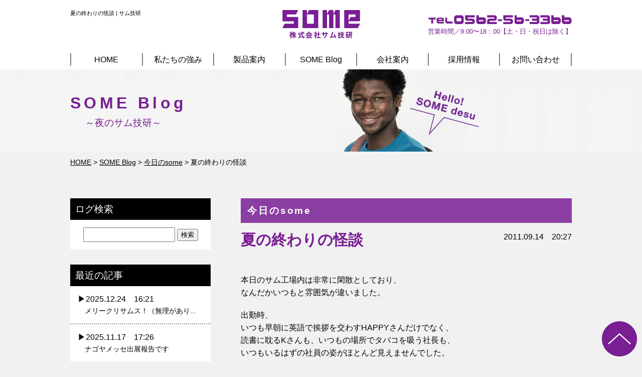

--- FILE ---
content_type: text/html; charset=UTF-8
request_url: https://www.somepon.com/blog/983/
body_size: 52649
content:
<!doctype html>
<html lang="ja">
<head>
<meta charset="utf-8">
<meta name="viewport" content="width=1030px">

	<style>img:is([sizes="auto" i], [sizes^="auto," i]) { contain-intrinsic-size: 3000px 1500px }</style>
	
		<!-- All in One SEO 4.8.3.2 - aioseo.com -->
		<title>夏の終わりの怪談 | サム技研 | 封入封緘機、供給機などの設備メーカー</title>
	<meta name="description" content="本日のサム工場内は非常に閑散としており、 なんだかいつもと雰囲気が違いました。 出勤時、 いつも早朝に英語で挨" />
	<meta name="robots" content="max-image-preview:large" />
	<link rel="canonical" href="https://www.somepon.com/blog/983/" />
	<meta name="generator" content="All in One SEO (AIOSEO) 4.8.3.2" />
		<meta property="og:locale" content="ja_JP" />
		<meta property="og:site_name" content="サム技研 | 封入封緘機、供給機などの設備メーカー |" />
		<meta property="og:type" content="article" />
		<meta property="og:title" content="夏の終わりの怪談 | サム技研 | 封入封緘機、供給機などの設備メーカー" />
		<meta property="og:description" content="本日のサム工場内は非常に閑散としており、 なんだかいつもと雰囲気が違いました。 出勤時、 いつも早朝に英語で挨" />
		<meta property="og:url" content="https://www.somepon.com/blog/983/" />
		<meta property="article:published_time" content="2011-09-14T11:27:48+00:00" />
		<meta property="article:modified_time" content="2011-09-14T11:27:48+00:00" />
		<meta name="twitter:card" content="summary" />
		<meta name="twitter:title" content="夏の終わりの怪談 | サム技研 | 封入封緘機、供給機などの設備メーカー" />
		<meta name="twitter:description" content="本日のサム工場内は非常に閑散としており、 なんだかいつもと雰囲気が違いました。 出勤時、 いつも早朝に英語で挨" />
		<script type="application/ld+json" class="aioseo-schema">
			{"@context":"https:\/\/schema.org","@graph":[{"@type":"BreadcrumbList","@id":"https:\/\/www.somepon.com\/blog\/983\/#breadcrumblist","itemListElement":[{"@type":"ListItem","@id":"https:\/\/www.somepon.com#listItem","position":1,"name":"\u30db\u30fc\u30e0","item":"https:\/\/www.somepon.com","nextItem":{"@type":"ListItem","@id":"https:\/\/www.somepon.com\/blog\/#listItem","name":"SOME Blog"}},{"@type":"ListItem","@id":"https:\/\/www.somepon.com\/blog\/#listItem","position":2,"name":"SOME Blog","item":"https:\/\/www.somepon.com\/blog\/","nextItem":{"@type":"ListItem","@id":"https:\/\/www.somepon.com\/blog\/blog_category\/today_some\/#listItem","name":"\u4eca\u65e5\u306esome"},"previousItem":{"@type":"ListItem","@id":"https:\/\/www.somepon.com#listItem","name":"\u30db\u30fc\u30e0"}},{"@type":"ListItem","@id":"https:\/\/www.somepon.com\/blog\/blog_category\/today_some\/#listItem","position":3,"name":"\u4eca\u65e5\u306esome","item":"https:\/\/www.somepon.com\/blog\/blog_category\/today_some\/","nextItem":{"@type":"ListItem","@id":"https:\/\/www.somepon.com\/blog\/983\/#listItem","name":"\u590f\u306e\u7d42\u308f\u308a\u306e\u602a\u8ac7"},"previousItem":{"@type":"ListItem","@id":"https:\/\/www.somepon.com\/blog\/#listItem","name":"SOME Blog"}},{"@type":"ListItem","@id":"https:\/\/www.somepon.com\/blog\/983\/#listItem","position":4,"name":"\u590f\u306e\u7d42\u308f\u308a\u306e\u602a\u8ac7","previousItem":{"@type":"ListItem","@id":"https:\/\/www.somepon.com\/blog\/blog_category\/today_some\/#listItem","name":"\u4eca\u65e5\u306esome"}}]},{"@type":"Organization","@id":"https:\/\/www.somepon.com\/#organization","name":"\u30b5\u30e0\u6280\u7814 | \u5c01\u5165\u5c01\u7dd8\u6a5f\u3001\u4f9b\u7d66\u6a5f\u306a\u3069\u306e\u8a2d\u5099\u30e1\u30fc\u30ab\u30fc","url":"https:\/\/www.somepon.com\/"},{"@type":"WebPage","@id":"https:\/\/www.somepon.com\/blog\/983\/#webpage","url":"https:\/\/www.somepon.com\/blog\/983\/","name":"\u590f\u306e\u7d42\u308f\u308a\u306e\u602a\u8ac7 | \u30b5\u30e0\u6280\u7814 | \u5c01\u5165\u5c01\u7dd8\u6a5f\u3001\u4f9b\u7d66\u6a5f\u306a\u3069\u306e\u8a2d\u5099\u30e1\u30fc\u30ab\u30fc","description":"\u672c\u65e5\u306e\u30b5\u30e0\u5de5\u5834\u5185\u306f\u975e\u5e38\u306b\u9591\u6563\u3068\u3057\u3066\u304a\u308a\u3001 \u306a\u3093\u3060\u304b\u3044\u3064\u3082\u3068\u96f0\u56f2\u6c17\u304c\u9055\u3044\u307e\u3057\u305f\u3002 \u51fa\u52e4\u6642\u3001 \u3044\u3064\u3082\u65e9\u671d\u306b\u82f1\u8a9e\u3067\u6328","inLanguage":"ja","isPartOf":{"@id":"https:\/\/www.somepon.com\/#website"},"breadcrumb":{"@id":"https:\/\/www.somepon.com\/blog\/983\/#breadcrumblist"},"datePublished":"2011-09-14T20:27:48+09:00","dateModified":"2011-09-14T20:27:48+09:00"},{"@type":"WebSite","@id":"https:\/\/www.somepon.com\/#website","url":"https:\/\/www.somepon.com\/","name":"\u30b5\u30e0\u6280\u7814 | \u5c01\u5165\u5c01\u7dd8\u6a5f\u3001\u4f9b\u7d66\u6a5f\u306a\u3069\u306e\u8a2d\u5099\u30e1\u30fc\u30ab\u30fc","inLanguage":"ja","publisher":{"@id":"https:\/\/www.somepon.com\/#organization"}}]}
		</script>
		<!-- All in One SEO -->

<link rel='dns-prefetch' href='//static.addtoany.com' />
<script type="text/javascript">
/* <![CDATA[ */
window._wpemojiSettings = {"baseUrl":"https:\/\/s.w.org\/images\/core\/emoji\/16.0.1\/72x72\/","ext":".png","svgUrl":"https:\/\/s.w.org\/images\/core\/emoji\/16.0.1\/svg\/","svgExt":".svg","source":{"concatemoji":"https:\/\/www.somepon.com\/wp\/wp-includes\/js\/wp-emoji-release.min.js?ver=6.8.3"}};
/*! This file is auto-generated */
!function(s,n){var o,i,e;function c(e){try{var t={supportTests:e,timestamp:(new Date).valueOf()};sessionStorage.setItem(o,JSON.stringify(t))}catch(e){}}function p(e,t,n){e.clearRect(0,0,e.canvas.width,e.canvas.height),e.fillText(t,0,0);var t=new Uint32Array(e.getImageData(0,0,e.canvas.width,e.canvas.height).data),a=(e.clearRect(0,0,e.canvas.width,e.canvas.height),e.fillText(n,0,0),new Uint32Array(e.getImageData(0,0,e.canvas.width,e.canvas.height).data));return t.every(function(e,t){return e===a[t]})}function u(e,t){e.clearRect(0,0,e.canvas.width,e.canvas.height),e.fillText(t,0,0);for(var n=e.getImageData(16,16,1,1),a=0;a<n.data.length;a++)if(0!==n.data[a])return!1;return!0}function f(e,t,n,a){switch(t){case"flag":return n(e,"\ud83c\udff3\ufe0f\u200d\u26a7\ufe0f","\ud83c\udff3\ufe0f\u200b\u26a7\ufe0f")?!1:!n(e,"\ud83c\udde8\ud83c\uddf6","\ud83c\udde8\u200b\ud83c\uddf6")&&!n(e,"\ud83c\udff4\udb40\udc67\udb40\udc62\udb40\udc65\udb40\udc6e\udb40\udc67\udb40\udc7f","\ud83c\udff4\u200b\udb40\udc67\u200b\udb40\udc62\u200b\udb40\udc65\u200b\udb40\udc6e\u200b\udb40\udc67\u200b\udb40\udc7f");case"emoji":return!a(e,"\ud83e\udedf")}return!1}function g(e,t,n,a){var r="undefined"!=typeof WorkerGlobalScope&&self instanceof WorkerGlobalScope?new OffscreenCanvas(300,150):s.createElement("canvas"),o=r.getContext("2d",{willReadFrequently:!0}),i=(o.textBaseline="top",o.font="600 32px Arial",{});return e.forEach(function(e){i[e]=t(o,e,n,a)}),i}function t(e){var t=s.createElement("script");t.src=e,t.defer=!0,s.head.appendChild(t)}"undefined"!=typeof Promise&&(o="wpEmojiSettingsSupports",i=["flag","emoji"],n.supports={everything:!0,everythingExceptFlag:!0},e=new Promise(function(e){s.addEventListener("DOMContentLoaded",e,{once:!0})}),new Promise(function(t){var n=function(){try{var e=JSON.parse(sessionStorage.getItem(o));if("object"==typeof e&&"number"==typeof e.timestamp&&(new Date).valueOf()<e.timestamp+604800&&"object"==typeof e.supportTests)return e.supportTests}catch(e){}return null}();if(!n){if("undefined"!=typeof Worker&&"undefined"!=typeof OffscreenCanvas&&"undefined"!=typeof URL&&URL.createObjectURL&&"undefined"!=typeof Blob)try{var e="postMessage("+g.toString()+"("+[JSON.stringify(i),f.toString(),p.toString(),u.toString()].join(",")+"));",a=new Blob([e],{type:"text/javascript"}),r=new Worker(URL.createObjectURL(a),{name:"wpTestEmojiSupports"});return void(r.onmessage=function(e){c(n=e.data),r.terminate(),t(n)})}catch(e){}c(n=g(i,f,p,u))}t(n)}).then(function(e){for(var t in e)n.supports[t]=e[t],n.supports.everything=n.supports.everything&&n.supports[t],"flag"!==t&&(n.supports.everythingExceptFlag=n.supports.everythingExceptFlag&&n.supports[t]);n.supports.everythingExceptFlag=n.supports.everythingExceptFlag&&!n.supports.flag,n.DOMReady=!1,n.readyCallback=function(){n.DOMReady=!0}}).then(function(){return e}).then(function(){var e;n.supports.everything||(n.readyCallback(),(e=n.source||{}).concatemoji?t(e.concatemoji):e.wpemoji&&e.twemoji&&(t(e.twemoji),t(e.wpemoji)))}))}((window,document),window._wpemojiSettings);
/* ]]> */
</script>
<style id='wp-emoji-styles-inline-css' type='text/css'>

	img.wp-smiley, img.emoji {
		display: inline !important;
		border: none !important;
		box-shadow: none !important;
		height: 1em !important;
		width: 1em !important;
		margin: 0 0.07em !important;
		vertical-align: -0.1em !important;
		background: none !important;
		padding: 0 !important;
	}
</style>
<link rel='stylesheet' id='wp-block-library-css' href='https://www.somepon.com/wp/wp-includes/css/dist/block-library/style.min.css?ver=6.8.3' type='text/css' media='all' />
<style id='classic-theme-styles-inline-css' type='text/css'>
/*! This file is auto-generated */
.wp-block-button__link{color:#fff;background-color:#32373c;border-radius:9999px;box-shadow:none;text-decoration:none;padding:calc(.667em + 2px) calc(1.333em + 2px);font-size:1.125em}.wp-block-file__button{background:#32373c;color:#fff;text-decoration:none}
</style>
<style id='global-styles-inline-css' type='text/css'>
:root{--wp--preset--aspect-ratio--square: 1;--wp--preset--aspect-ratio--4-3: 4/3;--wp--preset--aspect-ratio--3-4: 3/4;--wp--preset--aspect-ratio--3-2: 3/2;--wp--preset--aspect-ratio--2-3: 2/3;--wp--preset--aspect-ratio--16-9: 16/9;--wp--preset--aspect-ratio--9-16: 9/16;--wp--preset--color--black: #000000;--wp--preset--color--cyan-bluish-gray: #abb8c3;--wp--preset--color--white: #ffffff;--wp--preset--color--pale-pink: #f78da7;--wp--preset--color--vivid-red: #cf2e2e;--wp--preset--color--luminous-vivid-orange: #ff6900;--wp--preset--color--luminous-vivid-amber: #fcb900;--wp--preset--color--light-green-cyan: #7bdcb5;--wp--preset--color--vivid-green-cyan: #00d084;--wp--preset--color--pale-cyan-blue: #8ed1fc;--wp--preset--color--vivid-cyan-blue: #0693e3;--wp--preset--color--vivid-purple: #9b51e0;--wp--preset--gradient--vivid-cyan-blue-to-vivid-purple: linear-gradient(135deg,rgba(6,147,227,1) 0%,rgb(155,81,224) 100%);--wp--preset--gradient--light-green-cyan-to-vivid-green-cyan: linear-gradient(135deg,rgb(122,220,180) 0%,rgb(0,208,130) 100%);--wp--preset--gradient--luminous-vivid-amber-to-luminous-vivid-orange: linear-gradient(135deg,rgba(252,185,0,1) 0%,rgba(255,105,0,1) 100%);--wp--preset--gradient--luminous-vivid-orange-to-vivid-red: linear-gradient(135deg,rgba(255,105,0,1) 0%,rgb(207,46,46) 100%);--wp--preset--gradient--very-light-gray-to-cyan-bluish-gray: linear-gradient(135deg,rgb(238,238,238) 0%,rgb(169,184,195) 100%);--wp--preset--gradient--cool-to-warm-spectrum: linear-gradient(135deg,rgb(74,234,220) 0%,rgb(151,120,209) 20%,rgb(207,42,186) 40%,rgb(238,44,130) 60%,rgb(251,105,98) 80%,rgb(254,248,76) 100%);--wp--preset--gradient--blush-light-purple: linear-gradient(135deg,rgb(255,206,236) 0%,rgb(152,150,240) 100%);--wp--preset--gradient--blush-bordeaux: linear-gradient(135deg,rgb(254,205,165) 0%,rgb(254,45,45) 50%,rgb(107,0,62) 100%);--wp--preset--gradient--luminous-dusk: linear-gradient(135deg,rgb(255,203,112) 0%,rgb(199,81,192) 50%,rgb(65,88,208) 100%);--wp--preset--gradient--pale-ocean: linear-gradient(135deg,rgb(255,245,203) 0%,rgb(182,227,212) 50%,rgb(51,167,181) 100%);--wp--preset--gradient--electric-grass: linear-gradient(135deg,rgb(202,248,128) 0%,rgb(113,206,126) 100%);--wp--preset--gradient--midnight: linear-gradient(135deg,rgb(2,3,129) 0%,rgb(40,116,252) 100%);--wp--preset--font-size--small: 13px;--wp--preset--font-size--medium: 20px;--wp--preset--font-size--large: 36px;--wp--preset--font-size--x-large: 42px;--wp--preset--spacing--20: 0.44rem;--wp--preset--spacing--30: 0.67rem;--wp--preset--spacing--40: 1rem;--wp--preset--spacing--50: 1.5rem;--wp--preset--spacing--60: 2.25rem;--wp--preset--spacing--70: 3.38rem;--wp--preset--spacing--80: 5.06rem;--wp--preset--shadow--natural: 6px 6px 9px rgba(0, 0, 0, 0.2);--wp--preset--shadow--deep: 12px 12px 50px rgba(0, 0, 0, 0.4);--wp--preset--shadow--sharp: 6px 6px 0px rgba(0, 0, 0, 0.2);--wp--preset--shadow--outlined: 6px 6px 0px -3px rgba(255, 255, 255, 1), 6px 6px rgba(0, 0, 0, 1);--wp--preset--shadow--crisp: 6px 6px 0px rgba(0, 0, 0, 1);}:where(.is-layout-flex){gap: 0.5em;}:where(.is-layout-grid){gap: 0.5em;}body .is-layout-flex{display: flex;}.is-layout-flex{flex-wrap: wrap;align-items: center;}.is-layout-flex > :is(*, div){margin: 0;}body .is-layout-grid{display: grid;}.is-layout-grid > :is(*, div){margin: 0;}:where(.wp-block-columns.is-layout-flex){gap: 2em;}:where(.wp-block-columns.is-layout-grid){gap: 2em;}:where(.wp-block-post-template.is-layout-flex){gap: 1.25em;}:where(.wp-block-post-template.is-layout-grid){gap: 1.25em;}.has-black-color{color: var(--wp--preset--color--black) !important;}.has-cyan-bluish-gray-color{color: var(--wp--preset--color--cyan-bluish-gray) !important;}.has-white-color{color: var(--wp--preset--color--white) !important;}.has-pale-pink-color{color: var(--wp--preset--color--pale-pink) !important;}.has-vivid-red-color{color: var(--wp--preset--color--vivid-red) !important;}.has-luminous-vivid-orange-color{color: var(--wp--preset--color--luminous-vivid-orange) !important;}.has-luminous-vivid-amber-color{color: var(--wp--preset--color--luminous-vivid-amber) !important;}.has-light-green-cyan-color{color: var(--wp--preset--color--light-green-cyan) !important;}.has-vivid-green-cyan-color{color: var(--wp--preset--color--vivid-green-cyan) !important;}.has-pale-cyan-blue-color{color: var(--wp--preset--color--pale-cyan-blue) !important;}.has-vivid-cyan-blue-color{color: var(--wp--preset--color--vivid-cyan-blue) !important;}.has-vivid-purple-color{color: var(--wp--preset--color--vivid-purple) !important;}.has-black-background-color{background-color: var(--wp--preset--color--black) !important;}.has-cyan-bluish-gray-background-color{background-color: var(--wp--preset--color--cyan-bluish-gray) !important;}.has-white-background-color{background-color: var(--wp--preset--color--white) !important;}.has-pale-pink-background-color{background-color: var(--wp--preset--color--pale-pink) !important;}.has-vivid-red-background-color{background-color: var(--wp--preset--color--vivid-red) !important;}.has-luminous-vivid-orange-background-color{background-color: var(--wp--preset--color--luminous-vivid-orange) !important;}.has-luminous-vivid-amber-background-color{background-color: var(--wp--preset--color--luminous-vivid-amber) !important;}.has-light-green-cyan-background-color{background-color: var(--wp--preset--color--light-green-cyan) !important;}.has-vivid-green-cyan-background-color{background-color: var(--wp--preset--color--vivid-green-cyan) !important;}.has-pale-cyan-blue-background-color{background-color: var(--wp--preset--color--pale-cyan-blue) !important;}.has-vivid-cyan-blue-background-color{background-color: var(--wp--preset--color--vivid-cyan-blue) !important;}.has-vivid-purple-background-color{background-color: var(--wp--preset--color--vivid-purple) !important;}.has-black-border-color{border-color: var(--wp--preset--color--black) !important;}.has-cyan-bluish-gray-border-color{border-color: var(--wp--preset--color--cyan-bluish-gray) !important;}.has-white-border-color{border-color: var(--wp--preset--color--white) !important;}.has-pale-pink-border-color{border-color: var(--wp--preset--color--pale-pink) !important;}.has-vivid-red-border-color{border-color: var(--wp--preset--color--vivid-red) !important;}.has-luminous-vivid-orange-border-color{border-color: var(--wp--preset--color--luminous-vivid-orange) !important;}.has-luminous-vivid-amber-border-color{border-color: var(--wp--preset--color--luminous-vivid-amber) !important;}.has-light-green-cyan-border-color{border-color: var(--wp--preset--color--light-green-cyan) !important;}.has-vivid-green-cyan-border-color{border-color: var(--wp--preset--color--vivid-green-cyan) !important;}.has-pale-cyan-blue-border-color{border-color: var(--wp--preset--color--pale-cyan-blue) !important;}.has-vivid-cyan-blue-border-color{border-color: var(--wp--preset--color--vivid-cyan-blue) !important;}.has-vivid-purple-border-color{border-color: var(--wp--preset--color--vivid-purple) !important;}.has-vivid-cyan-blue-to-vivid-purple-gradient-background{background: var(--wp--preset--gradient--vivid-cyan-blue-to-vivid-purple) !important;}.has-light-green-cyan-to-vivid-green-cyan-gradient-background{background: var(--wp--preset--gradient--light-green-cyan-to-vivid-green-cyan) !important;}.has-luminous-vivid-amber-to-luminous-vivid-orange-gradient-background{background: var(--wp--preset--gradient--luminous-vivid-amber-to-luminous-vivid-orange) !important;}.has-luminous-vivid-orange-to-vivid-red-gradient-background{background: var(--wp--preset--gradient--luminous-vivid-orange-to-vivid-red) !important;}.has-very-light-gray-to-cyan-bluish-gray-gradient-background{background: var(--wp--preset--gradient--very-light-gray-to-cyan-bluish-gray) !important;}.has-cool-to-warm-spectrum-gradient-background{background: var(--wp--preset--gradient--cool-to-warm-spectrum) !important;}.has-blush-light-purple-gradient-background{background: var(--wp--preset--gradient--blush-light-purple) !important;}.has-blush-bordeaux-gradient-background{background: var(--wp--preset--gradient--blush-bordeaux) !important;}.has-luminous-dusk-gradient-background{background: var(--wp--preset--gradient--luminous-dusk) !important;}.has-pale-ocean-gradient-background{background: var(--wp--preset--gradient--pale-ocean) !important;}.has-electric-grass-gradient-background{background: var(--wp--preset--gradient--electric-grass) !important;}.has-midnight-gradient-background{background: var(--wp--preset--gradient--midnight) !important;}.has-small-font-size{font-size: var(--wp--preset--font-size--small) !important;}.has-medium-font-size{font-size: var(--wp--preset--font-size--medium) !important;}.has-large-font-size{font-size: var(--wp--preset--font-size--large) !important;}.has-x-large-font-size{font-size: var(--wp--preset--font-size--x-large) !important;}
:where(.wp-block-post-template.is-layout-flex){gap: 1.25em;}:where(.wp-block-post-template.is-layout-grid){gap: 1.25em;}
:where(.wp-block-columns.is-layout-flex){gap: 2em;}:where(.wp-block-columns.is-layout-grid){gap: 2em;}
:root :where(.wp-block-pullquote){font-size: 1.5em;line-height: 1.6;}
</style>
<style id='akismet-widget-style-inline-css' type='text/css'>

			.a-stats {
				--akismet-color-mid-green: #357b49;
				--akismet-color-white: #fff;
				--akismet-color-light-grey: #f6f7f7;

				max-width: 350px;
				width: auto;
			}

			.a-stats * {
				all: unset;
				box-sizing: border-box;
			}

			.a-stats strong {
				font-weight: 600;
			}

			.a-stats a.a-stats__link,
			.a-stats a.a-stats__link:visited,
			.a-stats a.a-stats__link:active {
				background: var(--akismet-color-mid-green);
				border: none;
				box-shadow: none;
				border-radius: 8px;
				color: var(--akismet-color-white);
				cursor: pointer;
				display: block;
				font-family: -apple-system, BlinkMacSystemFont, 'Segoe UI', 'Roboto', 'Oxygen-Sans', 'Ubuntu', 'Cantarell', 'Helvetica Neue', sans-serif;
				font-weight: 500;
				padding: 12px;
				text-align: center;
				text-decoration: none;
				transition: all 0.2s ease;
			}

			/* Extra specificity to deal with TwentyTwentyOne focus style */
			.widget .a-stats a.a-stats__link:focus {
				background: var(--akismet-color-mid-green);
				color: var(--akismet-color-white);
				text-decoration: none;
			}

			.a-stats a.a-stats__link:hover {
				filter: brightness(110%);
				box-shadow: 0 4px 12px rgba(0, 0, 0, 0.06), 0 0 2px rgba(0, 0, 0, 0.16);
			}

			.a-stats .count {
				color: var(--akismet-color-white);
				display: block;
				font-size: 1.5em;
				line-height: 1.4;
				padding: 0 13px;
				white-space: nowrap;
			}
		
</style>
<link rel='stylesheet' id='addtoany-css' href='https://www.somepon.com/wp/wp-content/plugins/add-to-any/addtoany.min.css?ver=1.16' type='text/css' media='all' />
<script type="text/javascript" id="addtoany-core-js-before">
/* <![CDATA[ */
window.a2a_config=window.a2a_config||{};a2a_config.callbacks=[];a2a_config.overlays=[];a2a_config.templates={};a2a_localize = {
	Share: "共有",
	Save: "ブックマーク",
	Subscribe: "購読",
	Email: "メール",
	Bookmark: "ブックマーク",
	ShowAll: "すべて表示する",
	ShowLess: "小さく表示する",
	FindServices: "サービスを探す",
	FindAnyServiceToAddTo: "追加するサービスを今すぐ探す",
	PoweredBy: "Powered by",
	ShareViaEmail: "メールでシェアする",
	SubscribeViaEmail: "メールで購読する",
	BookmarkInYourBrowser: "ブラウザにブックマーク",
	BookmarkInstructions: "このページをブックマークするには、 Ctrl+D または \u2318+D を押下。",
	AddToYourFavorites: "お気に入りに追加",
	SendFromWebOrProgram: "任意のメールアドレスまたはメールプログラムから送信",
	EmailProgram: "メールプログラム",
	More: "詳細&#8230;",
	ThanksForSharing: "共有ありがとうございます !",
	ThanksForFollowing: "フォローありがとうございます !"
};
/* ]]> */
</script>
<script type="text/javascript" defer src="https://static.addtoany.com/menu/page.js" id="addtoany-core-js"></script>
<script type="text/javascript" src="https://www.somepon.com/wp/wp-includes/js/jquery/jquery.min.js?ver=3.7.1" id="jquery-core-js"></script>
<script type="text/javascript" src="https://www.somepon.com/wp/wp-includes/js/jquery/jquery-migrate.min.js?ver=3.4.1" id="jquery-migrate-js"></script>
<script type="text/javascript" defer src="https://www.somepon.com/wp/wp-content/plugins/add-to-any/addtoany.min.js?ver=1.1" id="addtoany-jquery-js"></script>
<link rel="https://api.w.org/" href="https://www.somepon.com/wp-json/" /><link rel="EditURI" type="application/rsd+xml" title="RSD" href="https://www.somepon.com/wp/xmlrpc.php?rsd" />
<meta name="generator" content="WordPress 6.8.3" />
<link rel='shortlink' href='https://www.somepon.com/?p=983' />
<link rel="alternate" title="oEmbed (JSON)" type="application/json+oembed" href="https://www.somepon.com/wp-json/oembed/1.0/embed?url=https%3A%2F%2Fwww.somepon.com%2Fblog%2F983%2F" />
<link rel="alternate" title="oEmbed (XML)" type="text/xml+oembed" href="https://www.somepon.com/wp-json/oembed/1.0/embed?url=https%3A%2F%2Fwww.somepon.com%2Fblog%2F983%2F&#038;format=xml" />

<!-- css -->
<link href="/css/style.css" rel="stylesheet" type="text/css">

<!-- js -->
<script src="http://ajax.googleapis.com/ajax/libs/jquery/2.1.1/jquery.min.js"></script>
<script src="/js/script.js"></script>

<!--[if (gte IE 6)&(lte IE 8)]>
<script src="/js/html5shiv.js"></script>
<script src="/js/selectivizr-min.js"></script>
<script src="https://oss.maxcdn.com/respond/1.4.2/respond.min.js"></script>
<![endif]-->

<script>
  (function(i,s,o,g,r,a,m){i['GoogleAnalyticsObject']=r;i[r]=i[r]||function(){
  (i[r].q=i[r].q||[]).push(arguments)},i[r].l=1*new Date();a=s.createElement(o),
  m=s.getElementsByTagName(o)[0];a.async=1;a.src=g;m.parentNode.insertBefore(a,m)
  })(window,document,'script','https://www.google-analytics.com/analytics.js','ga');

  ga('create', 'UA-90834666-1', 'auto');
  ga('send', 'pageview');

</script>
	
<!-- Begin Mieruca Embed Code -->
<script type="text/javascript" id="mierucajs">
window.__fid = window.__fid || [];__fid.push([731391520]);
(function() {
function mieruca(){if(typeof window.__fjsld != "undefined") return; window.__fjsld = 1; var fjs = document.createElement('script'); fjs.type = 'text/javascript'; fjs.async = true; fjs.id = "fjssync"; var timestamp = new Date;fjs.src = ('https:' == document.location.protocol ? 'https' : 'http') + '://hm.mieru-ca.com/service/js/mieruca-hm.js?v='+ timestamp.getTime(); var x = document.getElementsByTagName('script')[0]; x.parentNode.insertBefore(fjs, x); };
setTimeout(mieruca, 500); document.readyState != "complete" ? (window.attachEvent ? window.attachEvent("onload", mieruca) : window.addEventListener("load", mieruca, false)) : mieruca();
})();
</script>
<!-- End Mieruca Embed Code -->
</head>

<body id="pagetop" class="under">

<!--============================ 
	ヘッダー
==============================-->
<header class="header pos_rel">
	
	<div >
			<div class="container clearFix mb20">
			<h1 class="left fo07 lh12">
							夏の終わりの怪談 | サム技研
						</h1>
			<figure class="header_logo left ta_center"><a href="/" class="fade"><img src="/images/common/under_header_logo.png" alt="株式会社サム技研セカンド"></a></figure>
			<div class="right ta_right">
				<p class="mb00"><img src="/images/common/under_header_tel.png" alt="052-601-1531"></p>
				<p class="fo08 lh12 fo_purple">営業時間／9:00〜18：00【土・日・祝日は除く】</p>
			</div>
		</div><!-- /container -->
	
		<!--============================ 
			グローバルナビ
		==============================-->
		<nav class="gn back_white ta_center">
			<ul class="container clearFix">
				<li><a href="/">HOME</a></li>
				<li><a href="/feature/">私たちの強み</a></li>
				<li><a href="/product/">製品案内</a></li>
				<li><a href="/blog/">SOME Blog</a></li>
				<li><a href="/company/">会社案内</a></li>
				<li><a href="/recruit/">採用情報</a></li>
				<li><a href="/contact/">お問い合わせ</a></li>
			</ul>
		</nav>
		
			</div><!-- /pos_ab -->
</header>
<!--============================ 
	コンテンツ
==============================-->

<!-- ページタイトル -->
<header class="pagettl blog mb10">
	<h2 class="container">SOME Blog<br><span class="fo06">～夜のサム技研～</span></h2>
</header>

<div class="container">

	<!-- パンくずリスト -->
	<div class="mb60 fo09">
		<!-- Breadcrumb NavXT 7.4.1 -->
<span property="itemListElement" typeof="ListItem"><a property="item" typeof="WebPage" title="サム技研 | 封入封緘機、供給機などの設備メーカーへ移動" href="https://www.somepon.com" class="home"><span property="name">HOME</span></a><meta property="position" content="1"></span> &gt; <span property="itemListElement" typeof="ListItem"><a property="item" typeof="WebPage" title="SOME Blogへ移動" href="https://www.somepon.com/blog/" class="archive post-blog-archive"><span property="name">SOME Blog</span></a><meta property="position" content="2"></span> &gt; <span property="itemListElement" typeof="ListItem"><a property="item" typeof="WebPage" title="Go to the 今日のsome ブログカテゴリー archives." href="https://www.somepon.com/blog/blog_category/today_some/" class="taxonomy blog_category"><span property="name">今日のsome</span></a><meta property="position" content="3"></span> &gt; <span property="itemListElement" typeof="ListItem"><span property="name">夏の終わりの怪談</span><meta property="position" content="4"></span>	</div>
	
	<div class="clearFix">
		
		<!--============================ 
			メインコンテンツ
		==============================-->
		<div class="contents">

						<div class="blog_single mb60">
				<article>
					<p class="heading_back mb15">今日のsome</p>
					<div class="clearFix mb40">
						<h1 class="bold fo_purple fo19 lh12 mb10 left">夏の終わりの怪談</h1>
						<div class="right">2011.09.14　20:27</div>
					</div>
					
					<div class="single_article clearFix">
						<p>本日のサム工場内は非常に閑散としており、<br />
なんだかいつもと雰囲気が違いました。</p>
<p>出勤時、<br />
いつも早朝に英語で挨拶を交わすHAPPYさんだけでなく、<br />
読書に耽るKさんも、いつもの場所でタバコを吸う社長も、<br />
いつもいるはずの社員の姿がほとんど見えませんでした。<br />
そして、朝礼の場で、</p>
<p>「前より、お化けがでると噂のサム技研、<br />
ついに神隠しの被害に遭遇したのか…」</p>
<p>と誰かがぼそっとつぶやくと、<br />
社内最年長のTさんが、目をカッと見開き、</p>
<p>「たたりじゃ！大仏様のたたりじゃ！」<br />
といつものTさんからは考えられないような、<br />
鬼気迫る声で叫びました。</p>
<p>大仏って…東海市名物のあの大仏の…</p>
<p>と、周囲がざわめき始めました。<br />
Tさんは、鬼の形相で固まったまま、微動だにせず、<br />
その姿はまさに阿修羅といっても間違いではありませんでした。</p>
<p>社員が消えたことより、<br />
固まり続けるTさんの様態が気になりはじめたとき、<br />
「なにいってんの、展示会行ってるんだよ」</p>
<p>と冷静にF先生がいいました。<br />
ああそうだったね、<br />
いくらなんでもそれはないよね、</p>
<p>と、いつもの朝礼が始まりました。</p>
<p>東京での展示会の準備と、他のメンバーの出張が重なったせいで、<br />
社内にものすごく人が少なくなっていたのでした。<br />
ただ、F先生の一言を聞いた、Tさんだけは、<br />
鬼の形相が一瞬にして雪解けし、<br />
大仏顔を通り越して、朗らかな恵比須顔になり、</p>
<p>「びっくりさせないでよ…」</p>
<p>と、いいましたとさ。<br />
YKO</p>
<div class="addtoany_share_save_container addtoany_content addtoany_content_bottom"><div class="addtoany_header">イイネ！と思ったらシェアをお願い致します</div><div class="a2a_kit a2a_kit_size_32 addtoany_list" data-a2a-url="https://www.somepon.com/blog/983/" data-a2a-title="夏の終わりの怪談"><a class="a2a_button_facebook" href="https://www.addtoany.com/add_to/facebook?linkurl=https%3A%2F%2Fwww.somepon.com%2Fblog%2F983%2F&amp;linkname=%E5%A4%8F%E3%81%AE%E7%B5%82%E3%82%8F%E3%82%8A%E3%81%AE%E6%80%AA%E8%AB%87" title="Facebook" rel="nofollow noopener" target="_blank"></a><a class="a2a_button_twitter" href="https://www.addtoany.com/add_to/twitter?linkurl=https%3A%2F%2Fwww.somepon.com%2Fblog%2F983%2F&amp;linkname=%E5%A4%8F%E3%81%AE%E7%B5%82%E3%82%8F%E3%82%8A%E3%81%AE%E6%80%AA%E8%AB%87" title="Twitter" rel="nofollow noopener" target="_blank"></a><a class="a2a_button_line" href="https://www.addtoany.com/add_to/line?linkurl=https%3A%2F%2Fwww.somepon.com%2Fblog%2F983%2F&amp;linkname=%E5%A4%8F%E3%81%AE%E7%B5%82%E3%82%8F%E3%82%8A%E3%81%AE%E6%80%AA%E8%AB%87" title="Line" rel="nofollow noopener" target="_blank"></a><a class="a2a_dd addtoany_share_save addtoany_share" href="https://www.addtoany.com/share"></a></div></div>					</div>
				</article>
			</div>
						
			<ul class="pager mb80">
				<li class="previous">
					<a href="https://www.somepon.com/blog/984/" rel="prev">&laquo; 前へ</a>				</li>
				<li class="return">
					<a href="/blog/">一覧へ</a>
				</li>
				<li class="next">
					<a href="https://www.somepon.com/blog/978/" rel="next">次へ &raquo;</a>				</li>
			</ul>

		</div><!-- /contents -->

		<!--============================ 
			サイドバー
		==============================-->
		<aside class="rNavi">

		<!-- blog01 -->
	<section class="side_blog01 side_blog back_white mb30">
		<h2 class="fo_white fo12 lh12">ログ検索</h2>
		<div class="box_inner ta_center">
		<form method="get" id="testSearch" action="https://www.somepon.com/">
			<input type="text" name="s" id="testSearchInput" value="">
			<input type="hidden" name="post_type" value="blog">
			<input type="submit" value="検索" accesskey="f">
		</form>
		</div>
	</section><!-- /blog01 -->

	<!-- blog02 -->
	<section class="side_blog02 side_blog back_white mb30">
		<h2 class="fo_white fo12 lh12">最近の記事</h2>
		<a href="https://www.somepon.com/blog/3731/"><dl>
			<dt>2025.12.24　16:21</dt>
			<dd>メリークリサムス！（無理があり...</dd>
		</dl></a>
		<a href="https://www.somepon.com/blog/3722/"><dl>
			<dt>2025.11.17　17:26</dt>
			<dd>ナゴヤメッセ出展報告です</dd>
		</dl></a>
		<a href="https://www.somepon.com/blog/3719/"><dl>
			<dt>2025.10.08　13:59</dt>
			<dd>製品動画【なつこさん】UPしま...</dd>
		</dl></a>
		<a href="https://www.somepon.com/blog/3714/"><dl>
			<dt>2025.09.30　17:24</dt>
			<dd>メッセナゴヤ2025に初出展！</dd>
		</dl></a>
		<a href="https://www.somepon.com/blog/3707/"><dl>
			<dt>2025.08.05　17:08</dt>
			<dd>お疲れ様会クルージングを行いま...</dd>
		</dl></a>
	</section><!-- /blog02 -->

	<!-- blog03 -->
	<section class="side_blog03 side_blog back_white mb30">
		<h2 class="fo_white fo12 lh12">過去ログ</h2>
		<ul>
				<li><a href='https://www.somepon.com/blog/date/2025/12/'>2025年12月</a>&nbsp;(1)</li>
	<li><a href='https://www.somepon.com/blog/date/2025/11/'>2025年11月</a>&nbsp;(1)</li>
	<li><a href='https://www.somepon.com/blog/date/2025/10/'>2025年10月</a>&nbsp;(1)</li>
	<li><a href='https://www.somepon.com/blog/date/2025/09/'>2025年9月</a>&nbsp;(1)</li>
	<li><a href='https://www.somepon.com/blog/date/2025/08/'>2025年8月</a>&nbsp;(1)</li>
	<li><a href='https://www.somepon.com/blog/date/2025/07/'>2025年7月</a>&nbsp;(1)</li>
	<li><a href='https://www.somepon.com/blog/date/2025/06/'>2025年6月</a>&nbsp;(1)</li>
	<li><a href='https://www.somepon.com/blog/date/2025/05/'>2025年5月</a>&nbsp;(2)</li>
	<li><a href='https://www.somepon.com/blog/date/2025/03/'>2025年3月</a>&nbsp;(1)</li>
	<li><a href='https://www.somepon.com/blog/date/2025/01/'>2025年1月</a>&nbsp;(1)</li>
	<li><a href='https://www.somepon.com/blog/date/2024/12/'>2024年12月</a>&nbsp;(4)</li>
	<li><a href='https://www.somepon.com/blog/date/2024/10/'>2024年10月</a>&nbsp;(1)</li>
	<li><a href='https://www.somepon.com/blog/date/2024/09/'>2024年9月</a>&nbsp;(1)</li>
	<li><a href='https://www.somepon.com/blog/date/2024/08/'>2024年8月</a>&nbsp;(3)</li>
	<li><a href='https://www.somepon.com/blog/date/2024/07/'>2024年7月</a>&nbsp;(2)</li>
	<li><a href='https://www.somepon.com/blog/date/2024/06/'>2024年6月</a>&nbsp;(5)</li>
	<li><a href='https://www.somepon.com/blog/date/2024/05/'>2024年5月</a>&nbsp;(4)</li>
	<li><a href='https://www.somepon.com/blog/date/2024/03/'>2024年3月</a>&nbsp;(5)</li>
	<li><a href='https://www.somepon.com/blog/date/2024/02/'>2024年2月</a>&nbsp;(2)</li>
	<li><a href='https://www.somepon.com/blog/date/2024/01/'>2024年1月</a>&nbsp;(6)</li>
	<li><a href='https://www.somepon.com/blog/date/2023/12/'>2023年12月</a>&nbsp;(1)</li>
	<li><a href='https://www.somepon.com/blog/date/2023/11/'>2023年11月</a>&nbsp;(4)</li>
	<li><a href='https://www.somepon.com/blog/date/2023/10/'>2023年10月</a>&nbsp;(2)</li>
	<li><a href='https://www.somepon.com/blog/date/2023/08/'>2023年8月</a>&nbsp;(2)</li>
	<li><a href='https://www.somepon.com/blog/date/2023/07/'>2023年7月</a>&nbsp;(2)</li>
	<li><a href='https://www.somepon.com/blog/date/2023/06/'>2023年6月</a>&nbsp;(5)</li>
	<li><a href='https://www.somepon.com/blog/date/2023/05/'>2023年5月</a>&nbsp;(2)</li>
	<li><a href='https://www.somepon.com/blog/date/2023/04/'>2023年4月</a>&nbsp;(1)</li>
	<li><a href='https://www.somepon.com/blog/date/2023/03/'>2023年3月</a>&nbsp;(6)</li>
	<li><a href='https://www.somepon.com/blog/date/2023/02/'>2023年2月</a>&nbsp;(2)</li>
	<li><a href='https://www.somepon.com/blog/date/2023/01/'>2023年1月</a>&nbsp;(3)</li>
	<li><a href='https://www.somepon.com/blog/date/2022/12/'>2022年12月</a>&nbsp;(3)</li>
	<li><a href='https://www.somepon.com/blog/date/2022/11/'>2022年11月</a>&nbsp;(4)</li>
	<li><a href='https://www.somepon.com/blog/date/2022/10/'>2022年10月</a>&nbsp;(3)</li>
	<li><a href='https://www.somepon.com/blog/date/2022/07/'>2022年7月</a>&nbsp;(4)</li>
	<li><a href='https://www.somepon.com/blog/date/2022/06/'>2022年6月</a>&nbsp;(5)</li>
	<li><a href='https://www.somepon.com/blog/date/2022/05/'>2022年5月</a>&nbsp;(4)</li>
	<li><a href='https://www.somepon.com/blog/date/2022/04/'>2022年4月</a>&nbsp;(1)</li>
	<li><a href='https://www.somepon.com/blog/date/2022/03/'>2022年3月</a>&nbsp;(2)</li>
	<li><a href='https://www.somepon.com/blog/date/2022/02/'>2022年2月</a>&nbsp;(5)</li>
	<li><a href='https://www.somepon.com/blog/date/2022/01/'>2022年1月</a>&nbsp;(7)</li>
	<li><a href='https://www.somepon.com/blog/date/2021/12/'>2021年12月</a>&nbsp;(2)</li>
	<li><a href='https://www.somepon.com/blog/date/2021/11/'>2021年11月</a>&nbsp;(1)</li>
	<li><a href='https://www.somepon.com/blog/date/2021/10/'>2021年10月</a>&nbsp;(2)</li>
	<li><a href='https://www.somepon.com/blog/date/2021/09/'>2021年9月</a>&nbsp;(2)</li>
	<li><a href='https://www.somepon.com/blog/date/2021/08/'>2021年8月</a>&nbsp;(1)</li>
	<li><a href='https://www.somepon.com/blog/date/2021/07/'>2021年7月</a>&nbsp;(2)</li>
	<li><a href='https://www.somepon.com/blog/date/2021/06/'>2021年6月</a>&nbsp;(2)</li>
	<li><a href='https://www.somepon.com/blog/date/2021/05/'>2021年5月</a>&nbsp;(1)</li>
	<li><a href='https://www.somepon.com/blog/date/2021/04/'>2021年4月</a>&nbsp;(6)</li>
	<li><a href='https://www.somepon.com/blog/date/2021/03/'>2021年3月</a>&nbsp;(4)</li>
	<li><a href='https://www.somepon.com/blog/date/2021/02/'>2021年2月</a>&nbsp;(4)</li>
	<li><a href='https://www.somepon.com/blog/date/2021/01/'>2021年1月</a>&nbsp;(2)</li>
	<li><a href='https://www.somepon.com/blog/date/2020/12/'>2020年12月</a>&nbsp;(3)</li>
	<li><a href='https://www.somepon.com/blog/date/2020/11/'>2020年11月</a>&nbsp;(4)</li>
	<li><a href='https://www.somepon.com/blog/date/2020/10/'>2020年10月</a>&nbsp;(2)</li>
	<li><a href='https://www.somepon.com/blog/date/2020/09/'>2020年9月</a>&nbsp;(7)</li>
	<li><a href='https://www.somepon.com/blog/date/2020/08/'>2020年8月</a>&nbsp;(8)</li>
	<li><a href='https://www.somepon.com/blog/date/2020/07/'>2020年7月</a>&nbsp;(4)</li>
	<li><a href='https://www.somepon.com/blog/date/2020/06/'>2020年6月</a>&nbsp;(1)</li>
	<li><a href='https://www.somepon.com/blog/date/2020/05/'>2020年5月</a>&nbsp;(2)</li>
	<li><a href='https://www.somepon.com/blog/date/2020/04/'>2020年4月</a>&nbsp;(8)</li>
	<li><a href='https://www.somepon.com/blog/date/2020/03/'>2020年3月</a>&nbsp;(8)</li>
	<li><a href='https://www.somepon.com/blog/date/2020/01/'>2020年1月</a>&nbsp;(5)</li>
	<li><a href='https://www.somepon.com/blog/date/2019/12/'>2019年12月</a>&nbsp;(2)</li>
	<li><a href='https://www.somepon.com/blog/date/2019/10/'>2019年10月</a>&nbsp;(5)</li>
	<li><a href='https://www.somepon.com/blog/date/2019/08/'>2019年8月</a>&nbsp;(2)</li>
	<li><a href='https://www.somepon.com/blog/date/2019/07/'>2019年7月</a>&nbsp;(3)</li>
	<li><a href='https://www.somepon.com/blog/date/2019/06/'>2019年6月</a>&nbsp;(1)</li>
	<li><a href='https://www.somepon.com/blog/date/2019/05/'>2019年5月</a>&nbsp;(2)</li>
	<li><a href='https://www.somepon.com/blog/date/2019/04/'>2019年4月</a>&nbsp;(5)</li>
	<li><a href='https://www.somepon.com/blog/date/2019/03/'>2019年3月</a>&nbsp;(3)</li>
	<li><a href='https://www.somepon.com/blog/date/2019/02/'>2019年2月</a>&nbsp;(5)</li>
	<li><a href='https://www.somepon.com/blog/date/2019/01/'>2019年1月</a>&nbsp;(6)</li>
	<li><a href='https://www.somepon.com/blog/date/2018/12/'>2018年12月</a>&nbsp;(3)</li>
	<li><a href='https://www.somepon.com/blog/date/2018/11/'>2018年11月</a>&nbsp;(1)</li>
	<li><a href='https://www.somepon.com/blog/date/2018/10/'>2018年10月</a>&nbsp;(2)</li>
	<li><a href='https://www.somepon.com/blog/date/2018/09/'>2018年9月</a>&nbsp;(2)</li>
	<li><a href='https://www.somepon.com/blog/date/2018/08/'>2018年8月</a>&nbsp;(2)</li>
	<li><a href='https://www.somepon.com/blog/date/2018/07/'>2018年7月</a>&nbsp;(1)</li>
	<li><a href='https://www.somepon.com/blog/date/2018/06/'>2018年6月</a>&nbsp;(4)</li>
	<li><a href='https://www.somepon.com/blog/date/2018/04/'>2018年4月</a>&nbsp;(3)</li>
	<li><a href='https://www.somepon.com/blog/date/2018/02/'>2018年2月</a>&nbsp;(1)</li>
	<li><a href='https://www.somepon.com/blog/date/2018/01/'>2018年1月</a>&nbsp;(5)</li>
	<li><a href='https://www.somepon.com/blog/date/2017/12/'>2017年12月</a>&nbsp;(1)</li>
	<li><a href='https://www.somepon.com/blog/date/2017/11/'>2017年11月</a>&nbsp;(3)</li>
	<li><a href='https://www.somepon.com/blog/date/2017/10/'>2017年10月</a>&nbsp;(7)</li>
	<li><a href='https://www.somepon.com/blog/date/2017/09/'>2017年9月</a>&nbsp;(2)</li>
	<li><a href='https://www.somepon.com/blog/date/2017/08/'>2017年8月</a>&nbsp;(4)</li>
	<li><a href='https://www.somepon.com/blog/date/2017/07/'>2017年7月</a>&nbsp;(1)</li>
	<li><a href='https://www.somepon.com/blog/date/2017/06/'>2017年6月</a>&nbsp;(5)</li>
	<li><a href='https://www.somepon.com/blog/date/2017/05/'>2017年5月</a>&nbsp;(4)</li>
	<li><a href='https://www.somepon.com/blog/date/2017/04/'>2017年4月</a>&nbsp;(2)</li>
	<li><a href='https://www.somepon.com/blog/date/2017/03/'>2017年3月</a>&nbsp;(1)</li>
	<li><a href='https://www.somepon.com/blog/date/2017/02/'>2017年2月</a>&nbsp;(1)</li>
	<li><a href='https://www.somepon.com/blog/date/2017/01/'>2017年1月</a>&nbsp;(4)</li>
	<li><a href='https://www.somepon.com/blog/date/2016/12/'>2016年12月</a>&nbsp;(1)</li>
	<li><a href='https://www.somepon.com/blog/date/2016/11/'>2016年11月</a>&nbsp;(2)</li>
	<li><a href='https://www.somepon.com/blog/date/2016/10/'>2016年10月</a>&nbsp;(1)</li>
	<li><a href='https://www.somepon.com/blog/date/2016/08/'>2016年8月</a>&nbsp;(1)</li>
	<li><a href='https://www.somepon.com/blog/date/2016/07/'>2016年7月</a>&nbsp;(3)</li>
	<li><a href='https://www.somepon.com/blog/date/2016/06/'>2016年6月</a>&nbsp;(7)</li>
	<li><a href='https://www.somepon.com/blog/date/2016/05/'>2016年5月</a>&nbsp;(2)</li>
	<li><a href='https://www.somepon.com/blog/date/2016/04/'>2016年4月</a>&nbsp;(1)</li>
	<li><a href='https://www.somepon.com/blog/date/2016/03/'>2016年3月</a>&nbsp;(1)</li>
	<li><a href='https://www.somepon.com/blog/date/2016/02/'>2016年2月</a>&nbsp;(2)</li>
	<li><a href='https://www.somepon.com/blog/date/2016/01/'>2016年1月</a>&nbsp;(5)</li>
	<li><a href='https://www.somepon.com/blog/date/2015/12/'>2015年12月</a>&nbsp;(3)</li>
	<li><a href='https://www.somepon.com/blog/date/2015/11/'>2015年11月</a>&nbsp;(2)</li>
	<li><a href='https://www.somepon.com/blog/date/2015/10/'>2015年10月</a>&nbsp;(2)</li>
	<li><a href='https://www.somepon.com/blog/date/2015/09/'>2015年9月</a>&nbsp;(5)</li>
	<li><a href='https://www.somepon.com/blog/date/2015/08/'>2015年8月</a>&nbsp;(2)</li>
	<li><a href='https://www.somepon.com/blog/date/2015/07/'>2015年7月</a>&nbsp;(1)</li>
	<li><a href='https://www.somepon.com/blog/date/2015/06/'>2015年6月</a>&nbsp;(9)</li>
	<li><a href='https://www.somepon.com/blog/date/2015/05/'>2015年5月</a>&nbsp;(1)</li>
	<li><a href='https://www.somepon.com/blog/date/2015/04/'>2015年4月</a>&nbsp;(1)</li>
	<li><a href='https://www.somepon.com/blog/date/2015/03/'>2015年3月</a>&nbsp;(3)</li>
	<li><a href='https://www.somepon.com/blog/date/2015/02/'>2015年2月</a>&nbsp;(3)</li>
	<li><a href='https://www.somepon.com/blog/date/2015/01/'>2015年1月</a>&nbsp;(4)</li>
	<li><a href='https://www.somepon.com/blog/date/2014/12/'>2014年12月</a>&nbsp;(3)</li>
	<li><a href='https://www.somepon.com/blog/date/2014/11/'>2014年11月</a>&nbsp;(3)</li>
	<li><a href='https://www.somepon.com/blog/date/2014/10/'>2014年10月</a>&nbsp;(4)</li>
	<li><a href='https://www.somepon.com/blog/date/2014/06/'>2014年6月</a>&nbsp;(4)</li>
	<li><a href='https://www.somepon.com/blog/date/2014/05/'>2014年5月</a>&nbsp;(4)</li>
	<li><a href='https://www.somepon.com/blog/date/2014/04/'>2014年4月</a>&nbsp;(1)</li>
	<li><a href='https://www.somepon.com/blog/date/2014/03/'>2014年3月</a>&nbsp;(2)</li>
	<li><a href='https://www.somepon.com/blog/date/2014/02/'>2014年2月</a>&nbsp;(1)</li>
	<li><a href='https://www.somepon.com/blog/date/2014/01/'>2014年1月</a>&nbsp;(2)</li>
	<li><a href='https://www.somepon.com/blog/date/2013/11/'>2013年11月</a>&nbsp;(3)</li>
	<li><a href='https://www.somepon.com/blog/date/2013/10/'>2013年10月</a>&nbsp;(4)</li>
	<li><a href='https://www.somepon.com/blog/date/2013/09/'>2013年9月</a>&nbsp;(1)</li>
	<li><a href='https://www.somepon.com/blog/date/2013/08/'>2013年8月</a>&nbsp;(9)</li>
	<li><a href='https://www.somepon.com/blog/date/2013/07/'>2013年7月</a>&nbsp;(17)</li>
	<li><a href='https://www.somepon.com/blog/date/2013/06/'>2013年6月</a>&nbsp;(5)</li>
	<li><a href='https://www.somepon.com/blog/date/2013/03/'>2013年3月</a>&nbsp;(1)</li>
	<li><a href='https://www.somepon.com/blog/date/2013/02/'>2013年2月</a>&nbsp;(3)</li>
	<li><a href='https://www.somepon.com/blog/date/2012/12/'>2012年12月</a>&nbsp;(3)</li>
	<li><a href='https://www.somepon.com/blog/date/2012/11/'>2012年11月</a>&nbsp;(2)</li>
	<li><a href='https://www.somepon.com/blog/date/2012/09/'>2012年9月</a>&nbsp;(1)</li>
	<li><a href='https://www.somepon.com/blog/date/2012/08/'>2012年8月</a>&nbsp;(3)</li>
	<li><a href='https://www.somepon.com/blog/date/2012/07/'>2012年7月</a>&nbsp;(4)</li>
	<li><a href='https://www.somepon.com/blog/date/2012/06/'>2012年6月</a>&nbsp;(1)</li>
	<li><a href='https://www.somepon.com/blog/date/2012/05/'>2012年5月</a>&nbsp;(1)</li>
	<li><a href='https://www.somepon.com/blog/date/2012/04/'>2012年4月</a>&nbsp;(5)</li>
	<li><a href='https://www.somepon.com/blog/date/2012/03/'>2012年3月</a>&nbsp;(3)</li>
	<li><a href='https://www.somepon.com/blog/date/2012/02/'>2012年2月</a>&nbsp;(1)</li>
	<li><a href='https://www.somepon.com/blog/date/2012/01/'>2012年1月</a>&nbsp;(3)</li>
	<li><a href='https://www.somepon.com/blog/date/2011/12/'>2011年12月</a>&nbsp;(1)</li>
	<li><a href='https://www.somepon.com/blog/date/2011/11/'>2011年11月</a>&nbsp;(3)</li>
	<li><a href='https://www.somepon.com/blog/date/2011/10/'>2011年10月</a>&nbsp;(1)</li>
	<li><a href='https://www.somepon.com/blog/date/2011/09/'>2011年9月</a>&nbsp;(3)</li>
	<li><a href='https://www.somepon.com/blog/date/2011/08/'>2011年8月</a>&nbsp;(4)</li>
	<li><a href='https://www.somepon.com/blog/date/2011/07/'>2011年7月</a>&nbsp;(3)</li>
	<li><a href='https://www.somepon.com/blog/date/2011/06/'>2011年6月</a>&nbsp;(7)</li>
	<li><a href='https://www.somepon.com/blog/date/2011/05/'>2011年5月</a>&nbsp;(11)</li>
	<li><a href='https://www.somepon.com/blog/date/2011/04/'>2011年4月</a>&nbsp;(8)</li>
	<li><a href='https://www.somepon.com/blog/date/2011/03/'>2011年3月</a>&nbsp;(7)</li>
	<li><a href='https://www.somepon.com/blog/date/2011/02/'>2011年2月</a>&nbsp;(14)</li>
	<li><a href='https://www.somepon.com/blog/date/2011/01/'>2011年1月</a>&nbsp;(9)</li>
		</ul>
	</section><!-- /blog03 -->

	<!-- blog04 -->
	<section class="side_blog04 side_blog back_white mb30">
		<h2 class="fo_white fo12 lh12">カテゴリ</h2>
		<ul>
				<li class="cat-item cat-item-5"><a href="https://www.somepon.com/blog/blog_category/news/">News</a>
</li>
	<li class="cat-item cat-item-6"><a href="https://www.somepon.com/blog/blog_category/ustream/">USTREAM</a>
</li>
	<li class="cat-item cat-item-7"><a href="https://www.somepon.com/blog/blog_category/event/">サムイベント</a>
</li>
	<li class="cat-item cat-item-8"><a href="https://www.somepon.com/blog/blog_category/tweet/">つぶやき</a>
</li>
	<li class="cat-item cat-item-9"><a href="https://www.somepon.com/blog/blog_category/today_some/">今日のsome</a>
</li>
	<li class="cat-item cat-item-12"><a href="https://www.somepon.com/blog/blog_category/funny_picture/">変な画像</a>
</li>
	<li class="cat-item cat-item-13"><a href="https://www.somepon.com/blog/blog_category/experiment/">実験</a>
</li>
	<li class="cat-item cat-item-15"><a href="https://www.somepon.com/blog/blog_category/exhibition/">展示会</a>
</li>
	<li class="cat-item cat-item-16"><a href="https://www.somepon.com/blog/blog_category/car_introduction/">愛車紹介</a>
</li>
	<li class="cat-item cat-item-18"><a href="https://www.somepon.com/blog/blog_category/travel_tips/">豆知識</a>
</li>
	<li class="cat-item cat-item-19"><a href="https://www.somepon.com/blog/blog_category/%e7%a4%be%e5%86%85%e8%a1%8c%e4%ba%8b/">社内行事</a>
</li>
	<li class="cat-item cat-item-21"><a href="https://www.somepon.com/blog/blog_category/%e7%94%ba%e5%86%85%e4%bc%9a%e8%a1%8c%e4%ba%8b/">町内会行事</a>
</li>
	<li class="cat-item cat-item-22"><a href="https://www.somepon.com/blog/blog_category/sometube/">someTube</a>
</li>
	<li class="cat-item cat-item-23"><a href="https://www.somepon.com/blog/blog_category/%e5%8b%89%e5%bc%b7%e4%bc%9a/">勉強会</a>
</li>
	<li class="cat-item cat-item-27"><a href="https://www.somepon.com/blog/blog_category/%e8%a3%bd%e5%93%81%e7%b4%b9%e4%bb%8b/">製品紹介</a>
</li>
	<li class="cat-item cat-item-41"><a href="https://www.somepon.com/blog/blog_category/%e3%82%b5%e3%83%a0%e3%82%a2%e3%83%8b%e3%83%a1%e3%83%bc%e3%82%b7%e3%83%a7%e3%83%b3/">サムアニメーション</a>
</li>
		</ul>
	</section><!-- /blog04 -->
	
	
	<ul class="ta_center mb60">
		<li class="mb30"><a href="/blog/" class="fade"><img src="/images/common/side_bnr01.png" alt="サムブログ"></a></li>
		<li class="mb30"><a href="/company/" class="fade"><img src="/images/common/side_bnr02.png" alt="会社案内"></a></li>
		<li class="mb30"><a href="/recruit/" class="fade"><img src="/images/common/side_bnr03.png" alt="採用情報"></a></li>
		<li><a href="/" class="fade"><img src="/images/common/side_logo.png" alt="サムブログ"></a></li>
	</ul>
</aside>
	</div><!-- /clearFix -->
</div><!-- /container -->

<!--============================ 
	フッター
==============================-->
<footer class="footer">
	
	<section class="sec01 fo_white mb30">
		<div class="container">
			<div class="box">
				<p class="box_inner box01"><img src="/images/common/footer_img01.png" alt="どんな事でも、まずはご相談を。"></p>
				<div class="box_inner box02">
					<p class="mb10"><img src="/images/common/footer_tel.png" alt="052-601-1531"></p>
					<p class="mb20">営業時間／9:00〜18：00【土・日・祝日は除く】<br>
					</p>
					<p><a href="/contact/"><img src="/images/common/footer_btn01.png" alt="メールでのお問い合わせはコチラから" class="btn"></a></p>
				</div>
			</div>
		</div><!-- /container -->
	</section><!-- /sec01 -->

	<section class="container sec02 fo09">
		<div class="box mb30">
			<nav class="box_inner box01 footer_nav">
				<p><a href="/">HOME（封入封緘機のことならお任せください）</a></p>
				<div class="clearFix box_wrap">
					<ul class="box30">
						<li><a href="/feature/">私たちの強み</a></li>
						<li><a href="/product/">製品案内</a></li>
					</ul>
					<ul class="box30">
						<li><a href="/blog/">Some Blog</a></li>
						<li><a href="/company/">会社案内</a></li>
					</ul>
					<ul class="box30">
						<li><a href="/recruit/">採用情報</a></li>
						<li><a href="/contact/">お問い合わせ</a></li>
					</ul>
				</div>
			</nav>
			<div class="box_inner box02">
				<h2 class="mb15"><a href="/"><img src="/images/common/footer_logo.png" alt="株式会社サム技研"></a></h2>
				<p>〒478-0021　愛知県知多市岡田字薬師前3-1<br>
				TEL:0562-56-3366 FAX:0562-56-3601</p>
			</div>
		</div>

		<p class="ta_center fo08 lh12 mb15"><small>&copy; 2026  some corp. design by <a href="http://www.seizo-web.com/" target="_blank">Forty-Four</a></small></p>
	</section><!-- /sec02 -->
</footer>

<!-- ページトップ -->
<div class="pagetop"><a href="#pagetop" class="fade"><img src="/images/common/pagetop.png" alt="ページトップ"></a></div>

<script type="speculationrules">
{"prefetch":[{"source":"document","where":{"and":[{"href_matches":"\/*"},{"not":{"href_matches":["\/wp\/wp-*.php","\/wp\/wp-admin\/*","\/wp\/wp-content\/uploads\/*","\/wp\/wp-content\/*","\/wp\/wp-content\/plugins\/*","\/wp\/wp-content\/themes\/original\/*","\/*\\?(.+)"]}},{"not":{"selector_matches":"a[rel~=\"nofollow\"]"}},{"not":{"selector_matches":".no-prefetch, .no-prefetch a"}}]},"eagerness":"conservative"}]}
</script>
</body>
</html>

--- FILE ---
content_type: text/plain
request_url: https://www.google-analytics.com/j/collect?v=1&_v=j102&a=975013984&t=pageview&_s=1&dl=https%3A%2F%2Fwww.somepon.com%2Fblog%2F983%2F&ul=en-us%40posix&dt=%E5%A4%8F%E3%81%AE%E7%B5%82%E3%82%8F%E3%82%8A%E3%81%AE%E6%80%AA%E8%AB%87%20%7C%20%E3%82%B5%E3%83%A0%E6%8A%80%E7%A0%94%20%7C%20%E5%B0%81%E5%85%A5%E5%B0%81%E7%B7%98%E6%A9%9F%E3%80%81%E4%BE%9B%E7%B5%A6%E6%A9%9F%E3%81%AA%E3%81%A9%E3%81%AE%E8%A8%AD%E5%82%99%E3%83%A1%E3%83%BC%E3%82%AB%E3%83%BC&sr=1280x720&vp=1280x720&_u=IEBAAEABAAAAACAAI~&jid=2047156743&gjid=1996748653&cid=1099312434.1769474713&tid=UA-90834666-1&_gid=1271909517.1769474713&_r=1&_slc=1&z=2107661031
body_size: -450
content:
2,cG-KHXWP680L4